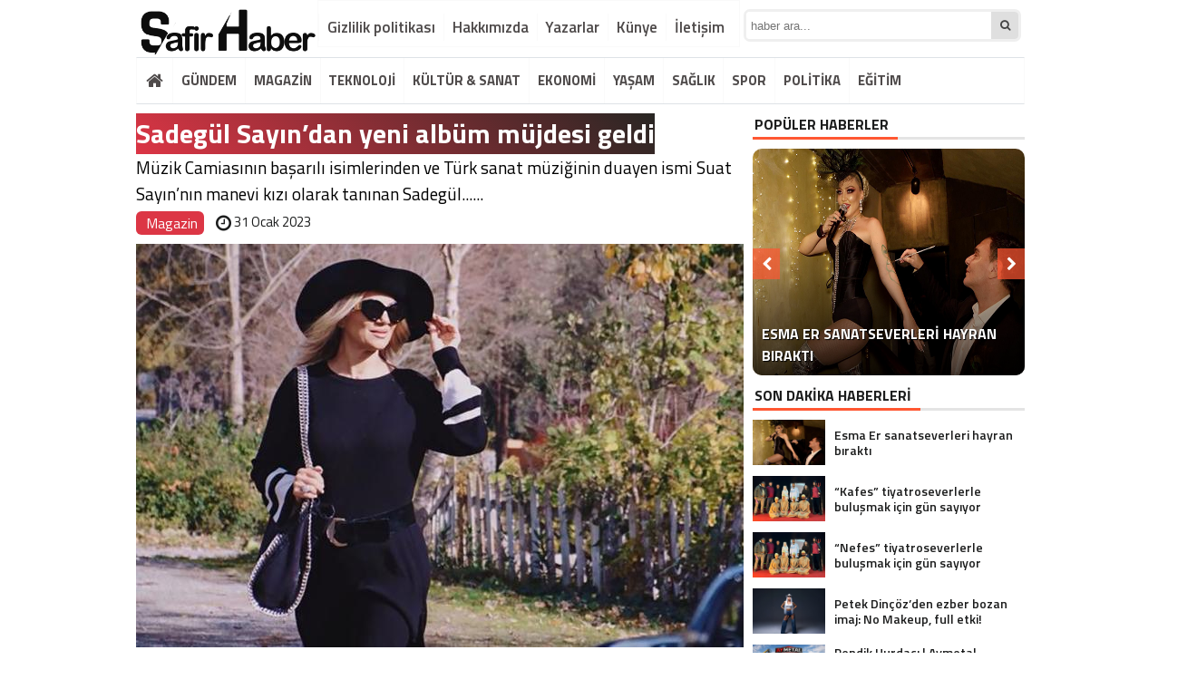

--- FILE ---
content_type: text/html; charset=UTF-8
request_url: https://safirhaber.com/sadegul-sayindan-yeni-album-mujdesi-geldi-h71222.html
body_size: 12630
content:
<!DOCTYPE html>
<html lang="tr">
<head>
<meta charset="utf-8">
	<h1><title> &raquo; Sadegül Sayın’dan yeni albüm müjdesi geldi</title></h1>
 <link rel="shortcut icon" href="https://safirhaber.com/wp-content/uploads/2019/12/safir-logo.png" /><link rel="stylesheet" href="https://safirhaber.com/wp-content/themes/BeynHaber/style.css">
 <script type="text/javascript"> var temaurl = 'https://safirhaber.com/wp-content/themes/BeynHaber'; var tarayicibildirimleri = 'false'; </script>
<script src="https://safirhaber.com/wp-content/themes/BeynHaber/cssjs/jquery-1.9.1.min.js"></script>
<script src="https://safirhaber.com/wp-content/themes/BeynHaber/cssjs/swiper.js"></script>
<script src="https://safirhaber.com/wp-content/themes/BeynHaber/cssjs/swiper.min.js"></script>
<meta name="google-site-verification" content="RZYDoDcB5hEFaVZAKvXfh8Sp0KqWYzvPiaDIugO-Bhs" />
	
<script src="https://safirhaber.com/wp-content/themes/BeynHaber/cssjs/script.js"></script>
<link rel="stylesheet" href="https://safirhaber.com/wp-content/themes/BeynHaber/font-awesome.min.css">
<link href='https://fonts.googleapis.com/css?family=Titillium+Web:400,600,300,700&amp;subset=latin,latin-ext' rel='stylesheet' type='text/css'>
<meta name='robots' content='max-image-preview:large' />
<link rel="alternate" title="oEmbed (JSON)" type="application/json+oembed" href="https://safirhaber.com/wp-json/oembed/1.0/embed?url=https%3A%2F%2Fsafirhaber.com%2Fsadegul-sayindan-yeni-album-mujdesi-geldi-h71222.html" />
<link rel="alternate" title="oEmbed (XML)" type="text/xml+oembed" href="https://safirhaber.com/wp-json/oembed/1.0/embed?url=https%3A%2F%2Fsafirhaber.com%2Fsadegul-sayindan-yeni-album-mujdesi-geldi-h71222.html&#038;format=xml" />
<style id='wp-img-auto-sizes-contain-inline-css' type='text/css'>
img:is([sizes=auto i],[sizes^="auto," i]){contain-intrinsic-size:3000px 1500px}
/*# sourceURL=wp-img-auto-sizes-contain-inline-css */
</style>
<style id='wp-emoji-styles-inline-css' type='text/css'>

	img.wp-smiley, img.emoji {
		display: inline !important;
		border: none !important;
		box-shadow: none !important;
		height: 1em !important;
		width: 1em !important;
		margin: 0 0.07em !important;
		vertical-align: -0.1em !important;
		background: none !important;
		padding: 0 !important;
	}
/*# sourceURL=wp-emoji-styles-inline-css */
</style>
<link rel='stylesheet' id='wp-block-library-css' href='https://safirhaber.com/wp-includes/css/dist/block-library/style.min.css?ver=6.9' type='text/css' media='all' />
<style id='global-styles-inline-css' type='text/css'>
:root{--wp--preset--aspect-ratio--square: 1;--wp--preset--aspect-ratio--4-3: 4/3;--wp--preset--aspect-ratio--3-4: 3/4;--wp--preset--aspect-ratio--3-2: 3/2;--wp--preset--aspect-ratio--2-3: 2/3;--wp--preset--aspect-ratio--16-9: 16/9;--wp--preset--aspect-ratio--9-16: 9/16;--wp--preset--color--black: #000000;--wp--preset--color--cyan-bluish-gray: #abb8c3;--wp--preset--color--white: #ffffff;--wp--preset--color--pale-pink: #f78da7;--wp--preset--color--vivid-red: #cf2e2e;--wp--preset--color--luminous-vivid-orange: #ff6900;--wp--preset--color--luminous-vivid-amber: #fcb900;--wp--preset--color--light-green-cyan: #7bdcb5;--wp--preset--color--vivid-green-cyan: #00d084;--wp--preset--color--pale-cyan-blue: #8ed1fc;--wp--preset--color--vivid-cyan-blue: #0693e3;--wp--preset--color--vivid-purple: #9b51e0;--wp--preset--gradient--vivid-cyan-blue-to-vivid-purple: linear-gradient(135deg,rgb(6,147,227) 0%,rgb(155,81,224) 100%);--wp--preset--gradient--light-green-cyan-to-vivid-green-cyan: linear-gradient(135deg,rgb(122,220,180) 0%,rgb(0,208,130) 100%);--wp--preset--gradient--luminous-vivid-amber-to-luminous-vivid-orange: linear-gradient(135deg,rgb(252,185,0) 0%,rgb(255,105,0) 100%);--wp--preset--gradient--luminous-vivid-orange-to-vivid-red: linear-gradient(135deg,rgb(255,105,0) 0%,rgb(207,46,46) 100%);--wp--preset--gradient--very-light-gray-to-cyan-bluish-gray: linear-gradient(135deg,rgb(238,238,238) 0%,rgb(169,184,195) 100%);--wp--preset--gradient--cool-to-warm-spectrum: linear-gradient(135deg,rgb(74,234,220) 0%,rgb(151,120,209) 20%,rgb(207,42,186) 40%,rgb(238,44,130) 60%,rgb(251,105,98) 80%,rgb(254,248,76) 100%);--wp--preset--gradient--blush-light-purple: linear-gradient(135deg,rgb(255,206,236) 0%,rgb(152,150,240) 100%);--wp--preset--gradient--blush-bordeaux: linear-gradient(135deg,rgb(254,205,165) 0%,rgb(254,45,45) 50%,rgb(107,0,62) 100%);--wp--preset--gradient--luminous-dusk: linear-gradient(135deg,rgb(255,203,112) 0%,rgb(199,81,192) 50%,rgb(65,88,208) 100%);--wp--preset--gradient--pale-ocean: linear-gradient(135deg,rgb(255,245,203) 0%,rgb(182,227,212) 50%,rgb(51,167,181) 100%);--wp--preset--gradient--electric-grass: linear-gradient(135deg,rgb(202,248,128) 0%,rgb(113,206,126) 100%);--wp--preset--gradient--midnight: linear-gradient(135deg,rgb(2,3,129) 0%,rgb(40,116,252) 100%);--wp--preset--font-size--small: 13px;--wp--preset--font-size--medium: 20px;--wp--preset--font-size--large: 36px;--wp--preset--font-size--x-large: 42px;--wp--preset--spacing--20: 0.44rem;--wp--preset--spacing--30: 0.67rem;--wp--preset--spacing--40: 1rem;--wp--preset--spacing--50: 1.5rem;--wp--preset--spacing--60: 2.25rem;--wp--preset--spacing--70: 3.38rem;--wp--preset--spacing--80: 5.06rem;--wp--preset--shadow--natural: 6px 6px 9px rgba(0, 0, 0, 0.2);--wp--preset--shadow--deep: 12px 12px 50px rgba(0, 0, 0, 0.4);--wp--preset--shadow--sharp: 6px 6px 0px rgba(0, 0, 0, 0.2);--wp--preset--shadow--outlined: 6px 6px 0px -3px rgb(255, 255, 255), 6px 6px rgb(0, 0, 0);--wp--preset--shadow--crisp: 6px 6px 0px rgb(0, 0, 0);}:where(.is-layout-flex){gap: 0.5em;}:where(.is-layout-grid){gap: 0.5em;}body .is-layout-flex{display: flex;}.is-layout-flex{flex-wrap: wrap;align-items: center;}.is-layout-flex > :is(*, div){margin: 0;}body .is-layout-grid{display: grid;}.is-layout-grid > :is(*, div){margin: 0;}:where(.wp-block-columns.is-layout-flex){gap: 2em;}:where(.wp-block-columns.is-layout-grid){gap: 2em;}:where(.wp-block-post-template.is-layout-flex){gap: 1.25em;}:where(.wp-block-post-template.is-layout-grid){gap: 1.25em;}.has-black-color{color: var(--wp--preset--color--black) !important;}.has-cyan-bluish-gray-color{color: var(--wp--preset--color--cyan-bluish-gray) !important;}.has-white-color{color: var(--wp--preset--color--white) !important;}.has-pale-pink-color{color: var(--wp--preset--color--pale-pink) !important;}.has-vivid-red-color{color: var(--wp--preset--color--vivid-red) !important;}.has-luminous-vivid-orange-color{color: var(--wp--preset--color--luminous-vivid-orange) !important;}.has-luminous-vivid-amber-color{color: var(--wp--preset--color--luminous-vivid-amber) !important;}.has-light-green-cyan-color{color: var(--wp--preset--color--light-green-cyan) !important;}.has-vivid-green-cyan-color{color: var(--wp--preset--color--vivid-green-cyan) !important;}.has-pale-cyan-blue-color{color: var(--wp--preset--color--pale-cyan-blue) !important;}.has-vivid-cyan-blue-color{color: var(--wp--preset--color--vivid-cyan-blue) !important;}.has-vivid-purple-color{color: var(--wp--preset--color--vivid-purple) !important;}.has-black-background-color{background-color: var(--wp--preset--color--black) !important;}.has-cyan-bluish-gray-background-color{background-color: var(--wp--preset--color--cyan-bluish-gray) !important;}.has-white-background-color{background-color: var(--wp--preset--color--white) !important;}.has-pale-pink-background-color{background-color: var(--wp--preset--color--pale-pink) !important;}.has-vivid-red-background-color{background-color: var(--wp--preset--color--vivid-red) !important;}.has-luminous-vivid-orange-background-color{background-color: var(--wp--preset--color--luminous-vivid-orange) !important;}.has-luminous-vivid-amber-background-color{background-color: var(--wp--preset--color--luminous-vivid-amber) !important;}.has-light-green-cyan-background-color{background-color: var(--wp--preset--color--light-green-cyan) !important;}.has-vivid-green-cyan-background-color{background-color: var(--wp--preset--color--vivid-green-cyan) !important;}.has-pale-cyan-blue-background-color{background-color: var(--wp--preset--color--pale-cyan-blue) !important;}.has-vivid-cyan-blue-background-color{background-color: var(--wp--preset--color--vivid-cyan-blue) !important;}.has-vivid-purple-background-color{background-color: var(--wp--preset--color--vivid-purple) !important;}.has-black-border-color{border-color: var(--wp--preset--color--black) !important;}.has-cyan-bluish-gray-border-color{border-color: var(--wp--preset--color--cyan-bluish-gray) !important;}.has-white-border-color{border-color: var(--wp--preset--color--white) !important;}.has-pale-pink-border-color{border-color: var(--wp--preset--color--pale-pink) !important;}.has-vivid-red-border-color{border-color: var(--wp--preset--color--vivid-red) !important;}.has-luminous-vivid-orange-border-color{border-color: var(--wp--preset--color--luminous-vivid-orange) !important;}.has-luminous-vivid-amber-border-color{border-color: var(--wp--preset--color--luminous-vivid-amber) !important;}.has-light-green-cyan-border-color{border-color: var(--wp--preset--color--light-green-cyan) !important;}.has-vivid-green-cyan-border-color{border-color: var(--wp--preset--color--vivid-green-cyan) !important;}.has-pale-cyan-blue-border-color{border-color: var(--wp--preset--color--pale-cyan-blue) !important;}.has-vivid-cyan-blue-border-color{border-color: var(--wp--preset--color--vivid-cyan-blue) !important;}.has-vivid-purple-border-color{border-color: var(--wp--preset--color--vivid-purple) !important;}.has-vivid-cyan-blue-to-vivid-purple-gradient-background{background: var(--wp--preset--gradient--vivid-cyan-blue-to-vivid-purple) !important;}.has-light-green-cyan-to-vivid-green-cyan-gradient-background{background: var(--wp--preset--gradient--light-green-cyan-to-vivid-green-cyan) !important;}.has-luminous-vivid-amber-to-luminous-vivid-orange-gradient-background{background: var(--wp--preset--gradient--luminous-vivid-amber-to-luminous-vivid-orange) !important;}.has-luminous-vivid-orange-to-vivid-red-gradient-background{background: var(--wp--preset--gradient--luminous-vivid-orange-to-vivid-red) !important;}.has-very-light-gray-to-cyan-bluish-gray-gradient-background{background: var(--wp--preset--gradient--very-light-gray-to-cyan-bluish-gray) !important;}.has-cool-to-warm-spectrum-gradient-background{background: var(--wp--preset--gradient--cool-to-warm-spectrum) !important;}.has-blush-light-purple-gradient-background{background: var(--wp--preset--gradient--blush-light-purple) !important;}.has-blush-bordeaux-gradient-background{background: var(--wp--preset--gradient--blush-bordeaux) !important;}.has-luminous-dusk-gradient-background{background: var(--wp--preset--gradient--luminous-dusk) !important;}.has-pale-ocean-gradient-background{background: var(--wp--preset--gradient--pale-ocean) !important;}.has-electric-grass-gradient-background{background: var(--wp--preset--gradient--electric-grass) !important;}.has-midnight-gradient-background{background: var(--wp--preset--gradient--midnight) !important;}.has-small-font-size{font-size: var(--wp--preset--font-size--small) !important;}.has-medium-font-size{font-size: var(--wp--preset--font-size--medium) !important;}.has-large-font-size{font-size: var(--wp--preset--font-size--large) !important;}.has-x-large-font-size{font-size: var(--wp--preset--font-size--x-large) !important;}
/*# sourceURL=global-styles-inline-css */
</style>

<style id='classic-theme-styles-inline-css' type='text/css'>
/*! This file is auto-generated */
.wp-block-button__link{color:#fff;background-color:#32373c;border-radius:9999px;box-shadow:none;text-decoration:none;padding:calc(.667em + 2px) calc(1.333em + 2px);font-size:1.125em}.wp-block-file__button{background:#32373c;color:#fff;text-decoration:none}
/*# sourceURL=/wp-includes/css/classic-themes.min.css */
</style>
<link rel='stylesheet' id='wp-pagenavi-css' href='https://safirhaber.com/wp-content/plugins/wp-pagenavi/pagenavi-css.css?ver=2.70' type='text/css' media='all' />
<link rel="https://api.w.org/" href="https://safirhaber.com/wp-json/" /><link rel="alternate" title="JSON" type="application/json" href="https://safirhaber.com/wp-json/wp/v2/posts/71222" /><link rel="EditURI" type="application/rsd+xml" title="RSD" href="https://safirhaber.com/xmlrpc.php?rsd" />
<meta name="generator" content="WordPress 6.9" />
<link rel="canonical" href="https://safirhaber.com/sadegul-sayindan-yeni-album-mujdesi-geldi-h71222.html" />
<link rel='shortlink' href='https://safirhaber.com/?p=71222' />

<meta property="og:title" content="Sadegül Sayın’dan yeni albüm müjdesi geldi" />
<meta property="og:url" content="https://safirhaber.com/sadegul-sayindan-yeni-album-mujdesi-geldi-h71222.html" />
<meta property="og:image" content="https://safirhaber.com/wp-content/uploads/2023/01/sadegul-sayin-670x445.jpg" />

<style>
	.haberBaslik h1 { background: linear-gradient(45deg, #dc3545, #282623); color: #fff; line-height: 45px;}
	.haberText h2 { background: linear-gradient(45deg, #dc3545, #282623); color: #fff; padding: 7px;}
		#galeriResim img{    max-height: 100%!important;}
		ul.menu li a {background: #fff;}
#siteGenel {margin: 0px auto 0px auto!important;}
body {background: #fff!important;}
#header {background: #ffffff!important;}
.ustMenu1 ul li a, button.dropbtn{color: #131313!important;}
ul.yeniMansetSliderul li:before{color: #e6242b!important;}
ul.yeniMansetSliderul li.active2:before {border-left: 5px solid #e6242b!important;}
.ustMenu1 ul li a:hover, button.dropbtn:hover, button.dropbtn:focus{color: #e6242b!important;}

	a { color: #dc3444; text-decoration: none!important; }
</style>

</head>
<body>


<div class="alerttt" style="display: none;">
<a href="https://safirhaber.com" title="Safir Haber"><img src="https://safirhaber.com/wp-content/uploads/2019/12/safir-logo.png" alt="haberdar ol" width="70" height="24"/></a><strong>İlk Sen Haberdar Ol!</strong>
<span>Web bildirim ile, önemli gelişmelerden anında haberdar olmak ister misiniz?</span>
<div class="sil"></div>
<a class="hayir" onclick="haberbildirimHayir()" title="Daha Sonra">Daha Sonra</a>
<a class="evet" onclick="haberbildirimEvet()" title="Bildirimleri Al">Bildirimleri Al</a>
</div>

<div style="width: 900px;margin: 0px auto;background: #fff;z-index: 10;position: relative;">
</div>

<div id="siteGenel">
	 
	
<div style="width: 200px; float: left;height: 60px; overflow: hidden; margin: 0px 0px 0px 0px;">
<a style="float:left; display: flex;" href="https://safirhaber.com" title="Safir Haber"><img style="margin-top: 8px;" src="https://safirhaber.com/wp-content/uploads/2019/12/safir-logo.png" alt="Safir Haber"  width="auto" height="60"/></a>
</div>
<div style="height: 55px;margin: 0px 0px 8px 0px;">
<div id="menuBG2">

 
<div class="menu-top-container"><ul id="menu-top" class="menu2"><li id="menu-item-784" class="menu-item menu-item-type-post_type menu-item-object-page menu-item-784"><a href="https://safirhaber.com/gizlilik-politikasi">Gizlilik politikası</a></li>
<li id="menu-item-785" class="menu-item menu-item-type-post_type menu-item-object-page menu-item-785"><a href="https://safirhaber.com/hakkimizda">Hakkımızda</a></li>
<li id="menu-item-788" class="menu-item menu-item-type-post_type menu-item-object-page menu-item-788"><a href="https://safirhaber.com/yazarlar">Yazarlar</a></li>
<li id="menu-item-787" class="menu-item menu-item-type-post_type menu-item-object-page menu-item-787"><a href="https://safirhaber.com/kunye">Künye</a></li>
<li id="menu-item-786" class="menu-item menu-item-type-post_type menu-item-object-page menu-item-786"><a href="https://safirhaber.com/iletisim">İletişim</a></li>
</ul></div></div>
<form method="get" id="searchform" class="aramayap cf" action="https://safirhaber.com/">
		<input type="text" value="" placeholder="haber ara..." name="s" id="s" />
		<button type="submit"><i style="color: #454545;" class="fa fa-search"></i></button>
</form>
</div>

 

<div class="sil"></div>

<div id="menuBG"  style="background: #fff!important;    border-top: 1px solid #dee2e6!important;    border-bottom: 1px solid #dee2e6!important;">
<div style="margin: 0px auto; width: 980px;">
<div class="home">
<a href="https://safirhaber.com" title="Safir Haber"><i class="fa fa-home"></i></a>
</div>
<div class="menu-main-menu-container"><ul id="menu-main-menu" class="menu"><li id="menu-item-790" class="menu-item menu-item-type-taxonomy menu-item-object-category menu-item-790"><a href="https://safirhaber.com/kategori/guncel">GÜNDEM</a></li>
<li id="menu-item-70609" class="menu-item menu-item-type-taxonomy menu-item-object-category current-post-ancestor current-menu-parent current-post-parent menu-item-70609"><a href="https://safirhaber.com/kategori/magazin">MAGAZİN</a></li>
<li id="menu-item-791" class="menu-item menu-item-type-taxonomy menu-item-object-category menu-item-791"><a href="https://safirhaber.com/kategori/teknoloji">TEKNOLOJİ</a></li>
<li id="menu-item-70608" class="menu-item menu-item-type-taxonomy menu-item-object-category menu-item-70608"><a href="https://safirhaber.com/kategori/kultur-sanat">KÜLTÜR &#038; SANAT</a></li>
<li id="menu-item-789" class="menu-item menu-item-type-taxonomy menu-item-object-category menu-item-789"><a href="https://safirhaber.com/kategori/ekonomi">EKONOMİ</a></li>
<li id="menu-item-792" class="menu-item menu-item-type-taxonomy menu-item-object-category menu-item-has-children menu-item-792"><a href="https://safirhaber.com/kategori/yasam">YAŞAM</a>
<ul class="sub-menu">
	<li id="menu-item-67998" class="menu-item menu-item-type-custom menu-item-object-custom menu-item-67998"><a href="https://sultanisi.com/istanbul-kombi/">İstanbul Kombi</a></li>
</ul>
</li>
<li id="menu-item-68001" class="menu-item menu-item-type-taxonomy menu-item-object-category menu-item-68001"><a href="https://safirhaber.com/kategori/saglik">SAĞLIK</a></li>
<li id="menu-item-70610" class="menu-item menu-item-type-taxonomy menu-item-object-category menu-item-70610"><a href="https://safirhaber.com/kategori/spor">SPOR</a></li>
<li id="menu-item-70611" class="menu-item menu-item-type-taxonomy menu-item-object-category menu-item-70611"><a href="https://safirhaber.com/kategori/politika">POLİTİKA</a></li>
<li id="menu-item-70612" class="menu-item menu-item-type-taxonomy menu-item-object-category menu-item-70612"><a href="https://safirhaber.com/kategori/egitim">EĞİTİM</a></li>
</ul></div></div>
</div>

<div class="sil"></div>
 
	 <style>
#ustSondakikaic:before {color: #dc3545;} 
#ustSondakikaic{background: #202020;} 
#ustSondakikaic a, #ustSondakikaic a:hover {color: #fff;} 
#ustSondakika {background: #e6242b!important;}
.sondkBaslik, .sondk a, .sondk-ileri, .sondk-geri{color: #ffffff!important;}
#ustSondakikaic strong  {color: #fff;} 
 </style> 
	
 
 	<style>
		.haberText a:hover{background-size:100% 3px}:root{--reach: calc(50% - 3rem)}
	.cizgili, .haberText a{
    background: linear-gradient(#dc3444,#dc3444);
    background-position: 0% 100%;
    background-repeat: no-repeat;
    background-size: 0% 3px;
    transition: background-size .3s;
    display: initial!important;}
    .cizgili:hover{background-size:100% 3px}:root{--reach: calc(50% - 3rem)}

	 </style>
<div style="margin-top: 10px;" class="sil"></div>
<style>
.yazartek {width: 100%; height: auto; overflow: hidden; padding: 0px 10px 5px 0px; display: block;background: #fefefe; position:relative; border-bottom: 2px solid #F7F7F7; margin: 0px 0px 10px 0px;}
.yazarinResmi {float: left; position:relative; display: block;-webkit-border-radius: 50%;-moz-border-radius: 50%;border-radius: 50%;margin-top: -35px;}
.yazarinResmi img {width: 68px; height: 68px; overflow: hidden;display: block;border-radius:50%;}
.yazarinIsmi {width: 590px; line-height: 42px; overflow: hidden;display: block; font-size: 22px; background:#F7F7F7; padding-left: 80px; color: #404040;}
.yazarinTum a {font-size: 12px; font-weight: 700; color: #2d2d2d; float: right; margin-right: 10px; margin-top: 10px; text-decoration: none;}
.yazarinTum a:hover {color: #d50000;}
.yaziIciBenzer {width: 638px; height: 76px; overflow: hidden; padding: 10px; background: #F7F7F7; margin-bottom: 12px; margin-top: 10px; display:block; border: 1px solid #F1F1F1;}
.yaziIciBenzer img {float: left;margin-right: 10px;width: 150px!important;height: 76px!important;overflow: hidden;}
.yaziIciBenzer a {font-size: 22px; color: #404040; text-decoration: none; display: table;}
.yaziIciBenzer a:hover strong {color: #d50000;}
.yaziIciBenzer strong { display: table-cell; vertical-align: middle;}
.reklam {
    float: left;
    width: 300px;
    height: 250px;
    overflow: hidden;
	margin-right: 5px;
}
.sporKonuResmi{
    background-position: center center!important;
    background-size: cover!important;
    width: 365px;
    height: 250px;
	float: left;
	}
ul#alt-tab{margin:0px;padding:0px;}
.takimlar {width: 1000px; height: auto; overflow: hidden; margin: 10px 0px 10px 0px}
.takimlar a {display: flex; border: 1px solid #F7F7F7; float: left; padding: 0px;-webkit-transition: all .5s ease-in-out;
    -moz-transition: all .5s ease-in-out;
    -ms-transition: all .5s ease-in-out;
    -o-transition: all .5s ease-in-out;
    transition: all .5s ease-in-out;}
.takimlar a:hover {border: 1px solid #dedede;}
.takimlar a:nth-of-type(1n) {margin: 0px 0px;}
.takimlar a:nth-of-type(2n) {margin: 0px 5px;}
.altbar {margin-bottom: 0px!important;}
.fikscanli a {width: auto; height: auto; line-height: 36px; overflow: hidden; text-align: center; padding: 0px 10.5px; font-size: 14px; color: #ffffff; text-decoration: none; font-weight: 500;}
</style>
  
<div class="sil"></div>
	 
<div id="siteSol">



<div class="haberBaslik">
<h1 class="cizgili">Sadegül Sayın’dan yeni albüm müjdesi geldi</h1>

<h3 style="font-size:19px; font-weight: normal;"> Müzik Camiasının başarılı isimlerinden ve Türk sanat müziğinin duayen ismi Suat Sayın’nın manevi kızı olarak tanınan Sadegül......</h3>
</div>
 


				 
 <font style="font-size: 15px; font-weight: 500; color: #1c1d1d; float: left;">
 <div class="singlekategoriadi"> 
 	
 <a href="https://safirhaber.com/kategori/magazin" rel="category tag">Magazin</a> </div> 
 <i style=" font-size: 20px; float: left;margin: 3px;" class="fa fa-clock-o fa-2x"></i> 31 Ocak 2023 <strong></strong></font>


<div class="sil"></div>

<div style="width: 670px; height: auto; overflow: hidden; display: block;">


<img class="haberResim" src="https://safirhaber.com/wp-content/uploads/2023/01/sadegul-sayin-670x445.jpg" alt="Sadegül Sayın’dan yeni albüm müjdesi geldi" width="670" height="auto"/>

	
<div class="sil"></div>

<div style="width: 670px; line-height: 34px; overflow: hidden; display: block; background: #F7F7F7;border-radius: 7px;">
<font style="float: right; line-height: 22px; margin-right: 10px; margin-top:5px;">
<a href="javascript:;" id="increase-font" style="font-size: 22px; margin-left: 5px; margin-right: 8px; color: #404041; display: inline-block; text-decoration: none!important;"><i class="fa fa-text-height"></i></a>
<a href="javascript:;" id="decrease-font" style="font-size: 16px; color: #404041; display: inline-block; text-decoration: none!important;"><i class="fa fa-text-height"></i></a>
</font>

<div class="singleFacebook">
	<a target="_blank" href="http://www.facebook.com/share.php?u=https://safirhaber.com/sadegul-sayindan-yeni-album-mujdesi-geldi-h71222.html" title="facebook"><i class="fa fa-facebook"></i>  </a>
	</div>
	<div class="singleTwitter">
	<a target="_blank" href="http://twitter.com/home/?status=Sadegül Sayın’dan yeni albüm müjdesi geldi+https://safirhaber.com/sadegul-sayindan-yeni-album-mujdesi-geldi-h71222.html" title="twitter"><i class="fa fa-twitter"></i>  </a>
	</div>
	<div class="singleLinkedin">
	<a target="_blank" href="https://api.whatsapp.com/send?text= Sadegül Sayın’dan yeni albüm müjdesi geldi, https://safirhaber.com/sadegul-sayindan-yeni-album-mujdesi-geldi-h71222.html" title="Whatsapp"><i class="fa fa-whatsapp"></i>  </a>
	</div>
	<div class="singleYorum">
	<a  style="width: 100px;" href="https://safirhaber.com/sadegul-sayindan-yeni-album-mujdesi-geldi-h71222.html#respond" title="yorum yaz"><i class="fa fa-comments"></i> Yorum Yaz</a>
	</div>


 


<div class="sil"></div>

 


</div>

</div>

<div class="sil" style="margin-top:7px;"></div>
	<div class="haberText">

<p style="font-size:18px;"> Müzik Camiasının başarılı isimlerinden ve Türk sanat müziğinin duayen ismi Suat Sayın’nın manevi kızı olarak tanınan Sadegül&#8230;</p>
<p></p>
<div class="entry-content">
<p>Müzik Camiasının başarılı isimlerinden ve Türk sanat müziğinin duayen ismi Suat Sayın’nın manevi kızı olarak tanınan Sadegül Sayın, 2014 yılından sonra müzik camiasındaki çalışmalarına kaldığı yerden devam ediyor. 9 yıl aradan sonra yeniden çıkış yapacağını belirten Sadegül Sayın, sevenlerine yeni albümünün çok yakında dijital platformlarda yayında olacağının müjdesini verdi. Sadegül Sayın’ın çıkaracağı yeni albümüyle ilgili detayları da belli oldu.</p>
<p>4. Albümü 4 şarkılık bir maxi single’dan oluşuyor. Albümdeki 4 şarkıların aranjesi Gürdal Karagöz imzası taşıyor. Albümün Slow tarzında olan ilk çıkış parçası “Gönül Çelen” in söz müzik ve düzenlemesini de yine Gürdal Karagöz üstlendi. Şarkının klip yönetmenliğini, daha önce ilk albümünün fotoğraflarını çektirmek için birlikte çalıştığı Ali Eşitmez imzası taşıyor. Film tadında bir klibin bizleri beklediğinin haberini veren Sadegül Sayın, alışılmadık bir proje ortaya çıkartmayı hedefliyor. Albümün 2. parçası “Gittiğinde Anladım” isimli şarkının sözlerini Aşkın Tuna kaleme alırken, bestesini Hüsnü Üstün üstlendi. Albümün bir diğer şarkısı “Roman Kızı” Roman türünde bir eser olmakla birlikte şarkının söz ve müziğini ise Sadegül Sayın ve Gürdal Karagöz’e ait. Şarkının aranjesi ise yine Gürdal Karagöz imzası taşıyor.</p>
<p><img decoding="async" loading="lazy" class="alignnone size-full wp-image-5546" src="https://safirhaber.com/wp-content/uploads/2023/01/Sadegul-Sayindan-yeni-album-mujdesi-geldi.jpeg" alt="" width="1024" height="457"></p>
<h2><strong>SADEGÜL SAYIN’NIN MÜZİK YOLCULUĞU </strong></h2>
<p>Sadegül Sayın’ın hayranı olduğu usta sanatçı Suat Sayın’la yolları kesişen Sadegül Sayın’ın müzik hayatı başlamış oldu. Şan dersleri almaya başladıktan sonra, Suat Sayın’ın desteğiyle birlikte ilk albümünü yayınlamak için çalışmalara başladı. Türk sanat müziğinin duayen ismi Suat Sayın ve eşi Aysel Sayın’ın desteğiyle birlikte aldığı şan derslerinin sonrasında, yine usta müzisyen Hüsnü Üstün’den şan dersleri almaya devam etti. Sadegül Sayın, Aysel Sayın ve Suat Sayın’ın birlikte kurdukları ASS müzik yapım şirketiyle birlikte başarılı projelere imza attılar. Birlikte oluşturdukları ilk Albümü kendi kurdukları yapım şirketinden yayınladılar. 12 parçadan oluşan ilk albümü “Son Dileğim”, Suat Sayın ve Sadegül Sayın düet albümü olarak 2007 yılında ASS müzik etiketiyle piyasada çıkış yaptı. Albüm yayınlanmadan önce Suat Sayın hayatını kaybetti. İlk albümdeki “İstemem hiç sevme beni” “Dilek” ve “Seninle bir gece yaşasam yeter” isimli şarkılara klip çekildi. Ardından televizyon kanallarında ve radyoda yayına girmesiyle birlikte bu albüm yoğun bir ilgi gördü. Kral Tv gibi önemli ödüllerde aday gösterilirken, radyolarda listelere girmeyi başardı. 2. Albümü “Rüya” ile müzik çalışmalarına devam etti. 2009 yılında Sony Maximum müzik etiketiyle yayımlanan bu albümde 7 şarkıdan oluşuyor. Albümde bulunan şarkılar arasından, Gürdal Karagöz aranjörlüğündeki “Geceleri Çıkalım Caddelere” isimli şarkıya klip çekti. Bu şarkıda yoğun ilgi gördü ve Sadegül Sayın başarılarına bir yenisini daha ekledi. 3. Albümünde artık söz ve müzik yapmaya başlayarak, bu eserlerini albümde yer vermeye karar verdi. 2014 yılında Elenor müzik etiketiyle yayımlanan “Sarı Çiçek” isimli albümde Ceyhun Çelik aranjörlüğünde 13 şarkıdan oluşuyor. Bu albümde 2 şarkıya klip çekildi. Söz ve müziğini Sadegül Sayın’ın kendisi yazdığı “Yüreğimden vurdun” isimli eseriyle albümdeki ilk klip çıktı. Albümün içerisinden çekilen bir diğer klip ise “Sevmez Olaydım” isimli şarkısı oldu. 2014 yılından sonra yeniden müzik piyasasında çıkış yapmaya hazırlanan Sadegül Sayın, Albüm çalışmalarını tamamlandı. Yeni Albümünü çok yakında tüm platformlarda yayına girecek.</p>
<p><img decoding="async" loading="lazy" class="alignnone size-full wp-image-5547" src="https://safirhaber.com/wp-content/uploads/2023/01/1675152384_12_Sadegul-Sayindan-yeni-album-mujdesi-geldi.jpeg" alt="" width="1024" height="1024"></p>
<h2><strong>SADEGÜL SAYIN HAYATI </strong></h2>
<p>1972 yılında Sivas’ta doğdu. Müziğe olan ilgisi çocukluk yaşlarında başladı. Lise döneminde Üsküdar musiki sınavlarını katıldı ve ardından sınavı kazanarak müzik yolculuğuna adımını attı. Sadegül Sayın’ın hayranı olduğu usta sanatçı Suat Sayın’la yolları kesişmesi müzik piyasasında çıkış yapmasına neden oldu. Zaman geçtikçe Suat Sayın, Sadegül Sayın’ı manevi kızı olarak benimsedi. Suat Sayın, Sadegül Sayın’a “Sen benim manevi kızımsın. Sadegül Sayın’sın artık. Sanat camiasında benim soyadımı taşıyacaksın” diyerek ilan etmesinden sonra, Sadegül Sayın’ın hayatında yeni bir döneme yol açtı. Suat Sayın’ın vefatından sonra onun anılarını yaşatmaya devam ederek, verdiği nasihatleri aklından hiç çıkarmıyor. Şimdi ise, Merhum sanatçı Suat Sayın’a ve kendisine verdiği sözü yerine getirmek için, yeni çıkaracağı albümüyle birlikte müzik yolculuğuna kaldığı yerden devam ediyor.</p>
</p></div>

<script type="text/javascript">
	var minFont = 16;
	var maxFont = 36;
	$('#increase-font').bind('click', function(){
		var p = $('.haberText p');
		for(i=0; i < p.length; i++) {
			if(p[i].style.fontSize) {
				var s = parseInt(p[i].style.fontSize.replace("px",""));
			} else {
				var s = 16;
			}
			if(s!=maxFont) {
				s += 1;
			}
			p[i].style.fontSize = s+"px"
		}
		return false;
	});
	$('#decrease-font').bind('click', function(){
		var p = $('.haberText p');
		for(i=0; i < p.length; i++) {
			if(p[i].style.fontSize) {
				var s = parseInt(p[i].style.fontSize.replace("px",""));
			} else {
				var s = 16;
			}
			if(s!=minFont) {
				s -= 1;
			}
			p[i].style.fontSize = s+"px"
		}
		return false;
	});
</script>
</div>

<div class="etiketler"><div><i style="float: left; margin-right: 5px; margin-top: 5px;" class="fa fa-tags"></i><span>Etiketler : </span></div> </div>
 

<div class="sil"></div>

	
<div class="sil"></div>

<div style="margin-bottom: 10px;" class="yeniBaslik1"><strong>HABER HAKKINDA GÖRÜŞ BELİRT</strong></div>
<div class="yorumYap">
<style>
#respond a{color: #FF5732; font-size: 12px; font-weight: 700;text-decoration: none;}
#respond strong {
    color: #454545;
    font-size: 12px;
    font-weight: 400!important;
    margin-bottom: 5px;
    display: block;
    text-decoration: none;
}
</style>	

</div>

			
<article class="comment-list">	


<p class="nocomments">Bu yazı yorumlara kapatılmıştır.</p>



</article>



<div style="margin-bottom: 0px;" class="yeniBaslik1">
<strong>İLGİLİ HABERLER</strong>
</div>
<style>
.anaGorunum4 {width: 320px; height: 245px; overflow: hidden; margin-bottom: 10px; margin-right: 10px; float: left; padding: 0px 0px 0px 0px; text-align: center;}
.anaGorunum4:nth-of-type(3n) {margin-right: 0px!important;}
.anaGorunum4 img {width: 320px; height: 170px;-moz-transition: all 0.3s;-webkit-transition: all 0.3s;transition: all 0.3s;}
.anaGorunum4 strong {
    width: 300px;
    line-height: 22px;
    font-weight: 700;
    overflow: hidden;
    padding: 0px 10px 5px 10px;
    display: block;
}
.anaGorunum4 a {color: #1c1d1d;display: block;width:320px; height:245px; overflow: hidden; text-decoration: none; text-transform: uppercase; font-size: 16px;position:relative;}
.anaGorunum4 a:hover strong {color: #d50000;}
.anaGorunum4 a:hover img {-moz-transform: scale(1.1);-webkit-transform: scale(1.1);transform: scale(1.1);opacity: 1!important;}
</style>
<div style="display:block;">
<div class="anaGorunum4">
<a href="https://safirhaber.com/esma-er-sanatseverleri-hayran-birakti-h82065.html" title="Esma Er sanatseverleri hayran bıraktı">
<div style="width: 320px; height: 170px;overflow:hidden;margin-bottom:5px;">
<img src="https://safirhaber.com/wp-content/uploads/2026/01/esma-er-20260120.jpg" alt="Esma Er sanatseverleri hayran bıraktı" width="670" height="445"/>
</div>
<strong>Esma Er sanatseverleri hayran bıraktı</strong>
</a>
</div>
        <div class="anaGorunum4">
<a href="https://safirhaber.com/petek-dincozden-ezber-bozan-imaj-no-makeup-full-etki-h82015.html" title="Petek Dinçöz’den ezber bozan imaj: No Makeup, full etki!">
<div style="width: 320px; height: 170px;overflow:hidden;margin-bottom:5px;">
<img src="https://safirhaber.com/wp-content/uploads/2026/01/petek-dincoz-20260119.jpg" alt="Petek Dinçöz’den ezber bozan imaj: No Makeup, full etki!" width="670" height="445"/>
</div>
<strong>Petek Dinçöz’den ezber bozan imaj: No Makeup, full etki!</strong>
</a>
</div>
        </div>
</div>



<div id="siteSag">

 

<div style="margin: 0px 0px 10px 0px;" class="yeniBaslik1">
<strong>POPÜLER HABERLER</strong>
</div>

    <div style="position:relative; margin-bottom: 10px;">
    <div class="swiper-container-singleGaleri">
        <div class="swiper-wrapper">
            <div class="swiper-slide singleGaleriy">
<a href="https://safirhaber.com/esma-er-sanatseverleri-hayran-birakti-h82065.html" title="Esma Er sanatseverleri hayran bıraktı">
<img src="https://safirhaber.com/wp-content/uploads/2026/01/esma-er-20260120.jpg" alt="Esma Er sanatseverleri hayran bıraktı" width="300" height="250"/>
<strong><beynsoft class="cizgili">Esma Er sanatseverleri hayran bıraktı</beynsoft></strong>
</a>
			</div>			
            <div class="swiper-slide singleGaleriy">
<a href="https://safirhaber.com/kafes-tiyatroseverlerle-bulusmak-icin-gun-sayiyor-h82062.html" title="“Kafes” tiyatroseverlerle buluşmak için gün sayıyor">
<img src="https://safirhaber.com/wp-content/uploads/2026/01/nefes-selale-coskuntuna-20260120.jpg" alt="“Kafes” tiyatroseverlerle buluşmak için gün sayıyor" width="300" height="250"/>
<strong><beynsoft class="cizgili">“Kafes” tiyatroseverlerle buluşmak için gün sayıyor</beynsoft></strong>
</a>
			</div>			
            <div class="swiper-slide singleGaleriy">
<a href="https://safirhaber.com/nefes-tiyatroseverlerle-bulusmak-icin-gun-sayiyor-h82051.html" title="“Nefes” tiyatroseverlerle buluşmak için gün sayıyor">
<img src="https://safirhaber.com/wp-content/uploads/2026/01/nefes-selale-coskuntuna-20260120.jpg" alt="“Nefes” tiyatroseverlerle buluşmak için gün sayıyor" width="300" height="250"/>
<strong><beynsoft class="cizgili">“Nefes” tiyatroseverlerle buluşmak için gün sayıyor</beynsoft></strong>
</a>
			</div>			
            <div class="swiper-slide singleGaleriy">
<a href="https://safirhaber.com/petek-dincozden-ezber-bozan-imaj-no-makeup-full-etki-h82015.html" title="Petek Dinçöz’den ezber bozan imaj: No Makeup, full etki!">
<img src="https://safirhaber.com/wp-content/uploads/2026/01/petek-dincoz-20260119.jpg" alt="Petek Dinçöz’den ezber bozan imaj: No Makeup, full etki!" width="300" height="250"/>
<strong><beynsoft class="cizgili">Petek Dinçöz’den ezber bozan imaj: No Makeup, full etki!</beynsoft></strong>
</a>
			</div>			
            <div class="swiper-slide singleGaleriy">
<a href="https://safirhaber.com/pendik-hurdaci-aymetal-hurdacilik-ile-degerinde-hurda-satisi-h81981.html" title="Pendik Hurdacı | Aymetal Hurdacılık ile Değerinde Hurda Satışı">
<img src="https://safirhaber.com/wp-content/uploads/2026/01/aymetal-gorsel.jpg" alt="Pendik Hurdacı | Aymetal Hurdacılık ile Değerinde Hurda Satışı" width="300" height="250"/>
<strong><beynsoft class="cizgili">Pendik Hurdacı | Aymetal Hurdacılık ile Değerinde Hurda Satışı</beynsoft></strong>
</a>
			</div>			
            <div class="swiper-slide singleGaleriy">
<a href="https://safirhaber.com/beylikduzu-hurdaci-beylikduzu-hurda-fiyatlari-uray-hurdacilik-h81979.html" title="Beylikdüzü Hurdacı | Beylikdüzü Hurda Fiyatları – Uray Hurdacılık">
<img src="https://safirhaber.com/wp-content/uploads/2026/01/u146.jpg" alt="Beylikdüzü Hurdacı | Beylikdüzü Hurda Fiyatları – Uray Hurdacılık" width="300" height="250"/>
<strong><beynsoft class="cizgili">Beylikdüzü Hurdacı | Beylikdüzü Hurda Fiyatları – Uray Hurdacılık</beynsoft></strong>
</a>
			</div>			
            <div class="swiper-slide singleGaleriy">
<a href="https://safirhaber.com/jet-sosyetenin-vazgecilmez-lezzet-duragi-bursa-garaj-kebap-h81975.html" title="Jet Sosyetenin Vazgeçilmez Lezzet Durağı: Bursa Garaj Kebap">
<img src="https://safirhaber.com/wp-content/uploads/2026/01/Bursa-Garaj-Kebap-20260117.jpg" alt="Jet Sosyetenin Vazgeçilmez Lezzet Durağı: Bursa Garaj Kebap" width="300" height="250"/>
<strong><beynsoft class="cizgili">Jet Sosyetenin Vazgeçilmez Lezzet Durağı: Bursa Garaj Kebap</beynsoft></strong>
</a>
			</div>			
            <div class="swiper-slide singleGaleriy">
<a href="https://safirhaber.com/didem-kinalidan-adanada-unutulmaz-retro-meyfhane-gecesi-h81972.html" title="Didem Kınalı’dan Adana’da Unutulmaz Retro Meyfhane Gecesi">
<img src="https://safirhaber.com/wp-content/uploads/2026/01/didem-kinali-20260117.jpg" alt="Didem Kınalı’dan Adana’da Unutulmaz Retro Meyfhane Gecesi" width="300" height="250"/>
<strong><beynsoft class="cizgili">Didem Kınalı’dan Adana’da Unutulmaz Retro Meyfhane Gecesi</beynsoft></strong>
</a>
			</div>			
            <div class="swiper-slide singleGaleriy">
<a href="https://safirhaber.com/ceren-arslan-ilk-buyuk-defilesinde-ozge-ulusoy-ve-ivana-sertle-ayni-podyumda-h81967.html" title="Ceren Arslan ilk büyük defilesinde Özge Ulusoy ve İvana Sert’le aynı podyumda">
<img src="https://safirhaber.com/wp-content/uploads/2026/01/ceren-arslan-20260117.jpg" alt="Ceren Arslan ilk büyük defilesinde Özge Ulusoy ve İvana Sert’le aynı podyumda" width="300" height="250"/>
<strong><beynsoft class="cizgili">Ceren Arslan ilk büyük defilesinde Özge Ulusoy ve İvana Sert’le aynı podyumda</beynsoft></strong>
</a>
			</div>			
            <div class="swiper-slide singleGaleriy">
<a href="https://safirhaber.com/30-yilin-deneyimi-25-bin-kisilik-dev-organizasyonlar-aydin-akyuz-basarinin-formulunu-acikladi-h81958.html" title="30 Yılın Deneyimi, 25 Bin Kişilik Dev Organizasyonlar: Aydın Akyüz Başarının Formülünü Açıkladı">
<img src="https://safirhaber.com/wp-content/uploads/2026/01/aydin-akyuz-20260116.jpg" alt="30 Yılın Deneyimi, 25 Bin Kişilik Dev Organizasyonlar: Aydın Akyüz Başarının Formülünü Açıkladı" width="300" height="250"/>
<strong><beynsoft class="cizgili">30 Yılın Deneyimi, 25 Bin Kişilik Dev Organizasyonlar: Aydın Akyüz Başarının Formülünü Açıkladı</beynsoft></strong>
</a>
			</div>			
        </div>
		
		
<style>
.swiper-button-next-singleGaleri {cursor:pointer; background:rgba(255, 87, 50, 0.7); color: #ffffff; padding: 5px 0px; text-align: center; width: 30px; height: auto; overflow:hidden;}
.swiper-button-next-singleGaleri:hover {background:#FF5732;}
.swiper-button-prev-singleGaleri {cursor:pointer; background:rgba(255, 87, 50, 0.7); color: #ffffff; padding: 5px 0px; text-align: center; width: 30px; height: auto; overflow:hidden;}
.swiper-button-prev-singleGaleri:hover {background:#FF5732;}
</style>
<div style="position:absolute; z-index: 19; top: 44%;right:0;">
<div class="swiper-button-next-singleGaleri"><i class="fa fa-chevron-right"></i></div>
    </div>
<div style="position:absolute; z-index: 19; top: 44%;left:0;">
<div class="swiper-button-prev-singleGaleri"><i class="fa fa-chevron-left"></i></div>
    </div>
    </div>
    </div>


    <script>
    var swiper = new Swiper('.swiper-container-singleGaleri', {
        effect: 'flip',
        grabCursor: true,
        nextButton: '.swiper-button-next-singleGaleri',
        prevButton: '.swiper-button-prev-singleGaleri',
		spaceBetween: 30,
        autoplay: 4000
    });
$(".swiper-slide a").bind("click", function() {
	window.location.href=$(this).attr('href');
});
    </script>

<div class="sil"></div>

     

<div class="yeniBaslik1">
<strong>SON DAKİKA HABERLERİ</strong>
</div>
<div style="display:block; margin-bottom: 10px; width: 300px; height: auto; overflow: hidden;">
<div class="yanGorunum8">
<a href="https://safirhaber.com/esma-er-sanatseverleri-hayran-birakti-h82065.html" title="Esma Er sanatseverleri hayran bıraktı">
<img src="https://safirhaber.com/wp-content/uploads/2026/01/esma-er-20260120.jpg" alt="Esma Er sanatseverleri hayran bıraktı" width="80" height="50"/>
<strong><beynsoft class="cizgili">Esma Er sanatseverleri hayran bıraktı</beynsoft></strong>
</a>
</div>

<div class="yanGorunum8">
<a href="https://safirhaber.com/kafes-tiyatroseverlerle-bulusmak-icin-gun-sayiyor-h82062.html" title="“Kafes” tiyatroseverlerle buluşmak için gün sayıyor">
<img src="https://safirhaber.com/wp-content/uploads/2026/01/nefes-selale-coskuntuna-20260120.jpg" alt="“Kafes” tiyatroseverlerle buluşmak için gün sayıyor" width="80" height="50"/>
<strong><beynsoft class="cizgili">“Kafes” tiyatroseverlerle buluşmak için gün sayıyor</beynsoft></strong>
</a>
</div>

<div class="yanGorunum8">
<a href="https://safirhaber.com/nefes-tiyatroseverlerle-bulusmak-icin-gun-sayiyor-h82051.html" title="“Nefes” tiyatroseverlerle buluşmak için gün sayıyor">
<img src="https://safirhaber.com/wp-content/uploads/2026/01/nefes-selale-coskuntuna-20260120.jpg" alt="“Nefes” tiyatroseverlerle buluşmak için gün sayıyor" width="80" height="50"/>
<strong><beynsoft class="cizgili">“Nefes” tiyatroseverlerle buluşmak için gün sayıyor</beynsoft></strong>
</a>
</div>

<div class="yanGorunum8">
<a href="https://safirhaber.com/petek-dincozden-ezber-bozan-imaj-no-makeup-full-etki-h82015.html" title="Petek Dinçöz’den ezber bozan imaj: No Makeup, full etki!">
<img src="https://safirhaber.com/wp-content/uploads/2026/01/petek-dincoz-20260119.jpg" alt="Petek Dinçöz’den ezber bozan imaj: No Makeup, full etki!" width="80" height="50"/>
<strong><beynsoft class="cizgili">Petek Dinçöz’den ezber bozan imaj: No Makeup, full etki!</beynsoft></strong>
</a>
</div>

<div class="yanGorunum8">
<a href="https://safirhaber.com/pendik-hurdaci-aymetal-hurdacilik-ile-degerinde-hurda-satisi-h81981.html" title="Pendik Hurdacı | Aymetal Hurdacılık ile Değerinde Hurda Satışı">
<img src="https://safirhaber.com/wp-content/uploads/2026/01/aymetal-gorsel.jpg" alt="Pendik Hurdacı | Aymetal Hurdacılık ile Değerinde Hurda Satışı" width="80" height="50"/>
<strong><beynsoft class="cizgili">Pendik Hurdacı | Aymetal Hurdacılık ile Değerinde Hurda Satışı</beynsoft></strong>
</a>
</div>

<div class="yanGorunum8">
<a href="https://safirhaber.com/beylikduzu-hurdaci-beylikduzu-hurda-fiyatlari-uray-hurdacilik-h81979.html" title="Beylikdüzü Hurdacı | Beylikdüzü Hurda Fiyatları – Uray Hurdacılık">
<img src="https://safirhaber.com/wp-content/uploads/2026/01/u146.jpg" alt="Beylikdüzü Hurdacı | Beylikdüzü Hurda Fiyatları – Uray Hurdacılık" width="80" height="50"/>
<strong><beynsoft class="cizgili">Beylikdüzü Hurdacı | Beylikdüzü Hurda Fiyatları – Uray Hurdacılık</beynsoft></strong>
</a>
</div>

<div class="yanGorunum8">
<a href="https://safirhaber.com/jet-sosyetenin-vazgecilmez-lezzet-duragi-bursa-garaj-kebap-h81975.html" title="Jet Sosyetenin Vazgeçilmez Lezzet Durağı: Bursa Garaj Kebap">
<img src="https://safirhaber.com/wp-content/uploads/2026/01/Bursa-Garaj-Kebap-20260117.jpg" alt="Jet Sosyetenin Vazgeçilmez Lezzet Durağı: Bursa Garaj Kebap" width="80" height="50"/>
<strong><beynsoft class="cizgili">Jet Sosyetenin Vazgeçilmez Lezzet Durağı: Bursa Garaj Kebap</beynsoft></strong>
</a>
</div>

<div class="yanGorunum8">
<a href="https://safirhaber.com/didem-kinalidan-adanada-unutulmaz-retro-meyfhane-gecesi-h81972.html" title="Didem Kınalı’dan Adana’da Unutulmaz Retro Meyfhane Gecesi">
<img src="https://safirhaber.com/wp-content/uploads/2026/01/didem-kinali-20260117.jpg" alt="Didem Kınalı’dan Adana’da Unutulmaz Retro Meyfhane Gecesi" width="80" height="50"/>
<strong><beynsoft class="cizgili">Didem Kınalı’dan Adana’da Unutulmaz Retro Meyfhane Gecesi</beynsoft></strong>
</a>
</div>

<div class="yanGorunum8">
<a href="https://safirhaber.com/ceren-arslan-ilk-buyuk-defilesinde-ozge-ulusoy-ve-ivana-sertle-ayni-podyumda-h81967.html" title="Ceren Arslan ilk büyük defilesinde Özge Ulusoy ve İvana Sert’le aynı podyumda">
<img src="https://safirhaber.com/wp-content/uploads/2026/01/ceren-arslan-20260117.jpg" alt="Ceren Arslan ilk büyük defilesinde Özge Ulusoy ve İvana Sert’le aynı podyumda" width="80" height="50"/>
<strong><beynsoft class="cizgili">Ceren Arslan ilk büyük defilesinde Özge Ulusoy ve İvana Sert’le aynı podyumda</beynsoft></strong>
</a>
</div>

<div class="yanGorunum8">
<a href="https://safirhaber.com/30-yilin-deneyimi-25-bin-kisilik-dev-organizasyonlar-aydin-akyuz-basarinin-formulunu-acikladi-h81958.html" title="30 Yılın Deneyimi, 25 Bin Kişilik Dev Organizasyonlar: Aydın Akyüz Başarının Formülünü Açıkladı">
<img src="https://safirhaber.com/wp-content/uploads/2026/01/aydin-akyuz-20260116.jpg" alt="30 Yılın Deneyimi, 25 Bin Kişilik Dev Organizasyonlar: Aydın Akyüz Başarının Formülünü Açıkladı" width="80" height="50"/>
<strong><beynsoft class="cizgili">30 Yılın Deneyimi, 25 Bin Kişilik Dev Organizasyonlar: Aydın Akyüz Başarının Formülünü Açıkladı</beynsoft></strong>
</a>
</div>

	
</div>


<div class="sil"></div>




</div>

<div class="sil"></div>
</div>
</div>
<div style="width:100%; height: 40px; line-height: 40px; overflow: hidden; background: #313232; position:relative; z-index: 99;">
<div style="width: 1000px; height: auto; overflow:hidden; padding: 0px; margin: 0px auto;">
<div class="menu-top-container"><ul id="menu-top-1" class="fmenu"><li class="menu-item menu-item-type-post_type menu-item-object-page menu-item-784"><a href="https://safirhaber.com/gizlilik-politikasi">Gizlilik politikası</a></li>
<li class="menu-item menu-item-type-post_type menu-item-object-page menu-item-785"><a href="https://safirhaber.com/hakkimizda">Hakkımızda</a></li>
<li class="menu-item menu-item-type-post_type menu-item-object-page menu-item-788"><a href="https://safirhaber.com/yazarlar">Yazarlar</a></li>
<li class="menu-item menu-item-type-post_type menu-item-object-page menu-item-787"><a href="https://safirhaber.com/kunye">Künye</a></li>
<li class="menu-item menu-item-type-post_type menu-item-object-page menu-item-786"><a href="https://safirhaber.com/iletisim">İletişim</a></li>
</ul></div>	
<div style="margin: 0px 0px 0px 0px;float:left;width:128px;">
 
	<a style="border-radius: 3px;padding: 4px; color:#fff;" href="https://yazilimo.com/haber-yazilimi" rel="dofollow" title="Profesyonel Haber Yazılımı" target="_blank">Haber Yazılımı</a>
	
</div>
</div>
</div>

<footer>
<div style="width: 980px; height: auto; overflow:hidden; padding: 10px; margin: 0px auto;">
<div class="footerSol">
<div class="menu-main-menu-container"><ul id="menu-main-menu-1" class="footerMenu"><li class="menu-item menu-item-type-taxonomy menu-item-object-category menu-item-790"><a href="https://safirhaber.com/kategori/guncel">GÜNDEM</a></li>
<li class="menu-item menu-item-type-taxonomy menu-item-object-category current-post-ancestor current-menu-parent current-post-parent menu-item-70609"><a href="https://safirhaber.com/kategori/magazin">MAGAZİN</a></li>
<li class="menu-item menu-item-type-taxonomy menu-item-object-category menu-item-791"><a href="https://safirhaber.com/kategori/teknoloji">TEKNOLOJİ</a></li>
<li class="menu-item menu-item-type-taxonomy menu-item-object-category menu-item-70608"><a href="https://safirhaber.com/kategori/kultur-sanat">KÜLTÜR &#038; SANAT</a></li>
<li class="menu-item menu-item-type-taxonomy menu-item-object-category menu-item-789"><a href="https://safirhaber.com/kategori/ekonomi">EKONOMİ</a></li>
<li class="menu-item menu-item-type-taxonomy menu-item-object-category menu-item-has-children menu-item-792"><a href="https://safirhaber.com/kategori/yasam">YAŞAM</a>
<ul class="sub-menu">
	<li class="menu-item menu-item-type-custom menu-item-object-custom menu-item-67998"><a href="https://sultanisi.com/istanbul-kombi/">İstanbul Kombi</a></li>
</ul>
</li>
<li class="menu-item menu-item-type-taxonomy menu-item-object-category menu-item-68001"><a href="https://safirhaber.com/kategori/saglik">SAĞLIK</a></li>
<li class="menu-item menu-item-type-taxonomy menu-item-object-category menu-item-70610"><a href="https://safirhaber.com/kategori/spor">SPOR</a></li>
<li class="menu-item menu-item-type-taxonomy menu-item-object-category menu-item-70611"><a href="https://safirhaber.com/kategori/politika">POLİTİKA</a></li>
<li class="menu-item menu-item-type-taxonomy menu-item-object-category menu-item-70612"><a href="https://safirhaber.com/kategori/egitim">EĞİTİM</a></li>
</ul></div></div>
<div class="footerSag">
<div style="text-align: center;">
<a href="https://safirhaber.com" title="Safir Haber"><img src="https://safirhaber.com/wp-content/uploads/2019/12/safir-logo.png" alt="Safir Haber" width="188" height="65"/></a><div class="sil"></div>
	<a href='https://www.magazinname.com' rel="dofollow" title="Magazin Haberleri">Magazin Haber</a>  

</br>
<p></p>

 
</div>
		<p id="footerlinkler" style=" text-align: center; ">
			<a href="https://birhaber.net">Bir Haber</a> | <a href="https://gobustrips.com/">Go Bus Trips</a> 
		
	</p>
	
	<style>
	
		#footerlinkler a{color:#fff;}
	</style>
</div>	
</div>
</footer>


<script>
$(document).scroll(function () {
var y = $(document).scrollTop(),
header = $("#menuBG");
menn = $("ul.menu");

if (y >= 210) {
header.addClass('sabitle');
menn.addClass('sabitle2');
} else {
header.removeClass('sabitle');
menn.removeClass('sabitle2');
}
});
</script>



<script type="speculationrules">
{"prefetch":[{"source":"document","where":{"and":[{"href_matches":"/*"},{"not":{"href_matches":["/wp-*.php","/wp-admin/*","/wp-content/uploads/*","/wp-content/*","/wp-content/plugins/*","/wp-content/themes/BeynHaber/*","/*\\?(.+)"]}},{"not":{"selector_matches":"a[rel~=\"nofollow\"]"}},{"not":{"selector_matches":".no-prefetch, .no-prefetch a"}}]},"eagerness":"conservative"}]}
</script>
<script id="wp-emoji-settings" type="application/json">
{"baseUrl":"https://s.w.org/images/core/emoji/17.0.2/72x72/","ext":".png","svgUrl":"https://s.w.org/images/core/emoji/17.0.2/svg/","svgExt":".svg","source":{"concatemoji":"https://safirhaber.com/wp-includes/js/wp-emoji-release.min.js?ver=6.9"}}
</script>
<script type="module">
/* <![CDATA[ */
/*! This file is auto-generated */
const a=JSON.parse(document.getElementById("wp-emoji-settings").textContent),o=(window._wpemojiSettings=a,"wpEmojiSettingsSupports"),s=["flag","emoji"];function i(e){try{var t={supportTests:e,timestamp:(new Date).valueOf()};sessionStorage.setItem(o,JSON.stringify(t))}catch(e){}}function c(e,t,n){e.clearRect(0,0,e.canvas.width,e.canvas.height),e.fillText(t,0,0);t=new Uint32Array(e.getImageData(0,0,e.canvas.width,e.canvas.height).data);e.clearRect(0,0,e.canvas.width,e.canvas.height),e.fillText(n,0,0);const a=new Uint32Array(e.getImageData(0,0,e.canvas.width,e.canvas.height).data);return t.every((e,t)=>e===a[t])}function p(e,t){e.clearRect(0,0,e.canvas.width,e.canvas.height),e.fillText(t,0,0);var n=e.getImageData(16,16,1,1);for(let e=0;e<n.data.length;e++)if(0!==n.data[e])return!1;return!0}function u(e,t,n,a){switch(t){case"flag":return n(e,"\ud83c\udff3\ufe0f\u200d\u26a7\ufe0f","\ud83c\udff3\ufe0f\u200b\u26a7\ufe0f")?!1:!n(e,"\ud83c\udde8\ud83c\uddf6","\ud83c\udde8\u200b\ud83c\uddf6")&&!n(e,"\ud83c\udff4\udb40\udc67\udb40\udc62\udb40\udc65\udb40\udc6e\udb40\udc67\udb40\udc7f","\ud83c\udff4\u200b\udb40\udc67\u200b\udb40\udc62\u200b\udb40\udc65\u200b\udb40\udc6e\u200b\udb40\udc67\u200b\udb40\udc7f");case"emoji":return!a(e,"\ud83e\u1fac8")}return!1}function f(e,t,n,a){let r;const o=(r="undefined"!=typeof WorkerGlobalScope&&self instanceof WorkerGlobalScope?new OffscreenCanvas(300,150):document.createElement("canvas")).getContext("2d",{willReadFrequently:!0}),s=(o.textBaseline="top",o.font="600 32px Arial",{});return e.forEach(e=>{s[e]=t(o,e,n,a)}),s}function r(e){var t=document.createElement("script");t.src=e,t.defer=!0,document.head.appendChild(t)}a.supports={everything:!0,everythingExceptFlag:!0},new Promise(t=>{let n=function(){try{var e=JSON.parse(sessionStorage.getItem(o));if("object"==typeof e&&"number"==typeof e.timestamp&&(new Date).valueOf()<e.timestamp+604800&&"object"==typeof e.supportTests)return e.supportTests}catch(e){}return null}();if(!n){if("undefined"!=typeof Worker&&"undefined"!=typeof OffscreenCanvas&&"undefined"!=typeof URL&&URL.createObjectURL&&"undefined"!=typeof Blob)try{var e="postMessage("+f.toString()+"("+[JSON.stringify(s),u.toString(),c.toString(),p.toString()].join(",")+"));",a=new Blob([e],{type:"text/javascript"});const r=new Worker(URL.createObjectURL(a),{name:"wpTestEmojiSupports"});return void(r.onmessage=e=>{i(n=e.data),r.terminate(),t(n)})}catch(e){}i(n=f(s,u,c,p))}t(n)}).then(e=>{for(const n in e)a.supports[n]=e[n],a.supports.everything=a.supports.everything&&a.supports[n],"flag"!==n&&(a.supports.everythingExceptFlag=a.supports.everythingExceptFlag&&a.supports[n]);var t;a.supports.everythingExceptFlag=a.supports.everythingExceptFlag&&!a.supports.flag,a.supports.everything||((t=a.source||{}).concatemoji?r(t.concatemoji):t.wpemoji&&t.twemoji&&(r(t.twemoji),r(t.wpemoji)))});
//# sourceURL=https://safirhaber.com/wp-includes/js/wp-emoji-loader.min.js
/* ]]> */
</script>
     <div id="travel-cta-footer" style="position:relative; width:100%; background:url('https://tripsmain.com/wp-content/uploads/2025/03/cappadocia-horse-riding.jpg') no-repeat center center/cover; padding:80px 20px 40px; margin-bottom:0px; z-index:0;">
        <div style="position:absolute; top:0; left:0; width:100%; height:100%; background:linear-gradient(rgba(0,0,0,0.6), rgba(0,0,0,0.3)); z-index:0;"></div>

        <div style="position:relative; z-index:1; max-width:1100px; margin:0 auto; text-align:center; color:#fff;">
            <h2 style="font-size:2.2rem; margin-bottom:10px;">Dünyayı keşfetmeye hazır mısınız?</h2>
            <p style="font-size:1rem; margin-bottom:30px; line-height:1.5;">Popüler destinasyonlarımızı görün ve kendi seyahatinizi planlayın.</p>

            <div class="travel-countries" style="display:grid; grid-template-columns:repeat(auto-fit,minmax(140px,1fr)); gap:15px; justify-items:center; margin-bottom:25px;">
                                    <a href="https://safirhaber.com/country/dubai" style="display:block; padding:15px 20px; background:rgba(255,255,255,0.95); color:#111; border-radius:12px; font-weight:600; text-decoration:none; transition:all 0.3s ease; box-shadow:0 4px 6px rgba(0,0,0,0.1);">
                        Dubai                    </a>
                                    <a href="https://safirhaber.com/country/indonesia" style="display:block; padding:15px 20px; background:rgba(255,255,255,0.95); color:#111; border-radius:12px; font-weight:600; text-decoration:none; transition:all 0.3s ease; box-shadow:0 4px 6px rgba(0,0,0,0.1);">
                        Indonesia                    </a>
                                    <a href="https://safirhaber.com/country/thailand" style="display:block; padding:15px 20px; background:rgba(255,255,255,0.95); color:#111; border-radius:12px; font-weight:600; text-decoration:none; transition:all 0.3s ease; box-shadow:0 4px 6px rgba(0,0,0,0.1);">
                        Thailand                    </a>
                                    <a href="https://safirhaber.com/country/turkiye" style="display:block; padding:15px 20px; background:rgba(255,255,255,0.95); color:#111; border-radius:12px; font-weight:600; text-decoration:none; transition:all 0.3s ease; box-shadow:0 4px 6px rgba(0,0,0,0.1);">
                        Türkiye                    </a>
                            </div>

            <a href="https://safirhaber.com/travel" style="color:#fff; font-weight:600; text-decoration:underline; font-size:1rem;">Diğer ülkeler &raquo;</a>
        </div>
    </div>

    <style>
    #travel-cta-footer a:hover{
        transform: translateY(-3px);
        box-shadow:0 8px 12px rgba(0,0,0,0.2);
        background:#0073e6 !important;
        color:#fff !important;
    }
    @media(max-width:768px){
        #travel-cta-footer h2{ font-size:1.6rem; }
        #travel-cta-footer p{ font-size:0.95rem; }
        #travel-cta-footer .travel-countries{ grid-template-columns:repeat(auto-fit,minmax(120px,1fr)); }
    }
    @media(max-width:480px){
        #travel-cta-footer h2{ font-size:1.3rem; }
        #travel-cta-footer p{ font-size:0.85rem; }
    }
    </style>

    <script>
    document.addEventListener("DOMContentLoaded", function(){
        const cta = document.getElementById('travel-cta-footer');
        const footer = document.querySelector('footer');
        if(cta && footer){
            footer.parentNode.insertBefore(cta, footer); // Footer üstüne taşı
        }
    });
    </script>
     





<script>
$(".swiper-yatayManset a").bind("click", function() {
	window.location.href=$(this).attr('href');
});

    var swiper = new Swiper('.swiper-mansetHaber', {
        slidesPerView: 0,
        effect: 'fade',
		loop: true,
        pagination: '.noktalar4',
        autoplay: 4500,
        paginationClickable: true,		
        paginationBulletRender: function (swiper, index, className) {
            return '<span class="' + className + '">' + (index + 1) + '</span>';
        }
    });
$(".swiper-mansetHaber a ").bind("click", function() {
	window.location.href=$(this).attr('href');
});

    var swiper = new Swiper('.swiper-flasHaber', {
        slidesPerView: 1,
        effect: 'fade',
		loop: true,
        pagination: '.noktalar2',
        autoplay: 4500,
        paginationClickable: true,
        paginationBulletRender: function (swiper, index, className) {
            return '<span class="' + className + '">' + (index + 1) + '</span>';
        }
    });
$(".swiper-flasHaber a").bind("click", function() {
	window.location.href=$(this).attr('href');
});

    var swiper = new Swiper('.swiper-flasHaber2', {
        slidesPerView: 1,
        effect: 'fade',
		loop: true,
        pagination: '.noktalar3',
        autoplay: 4500,
        paginationClickable: true,
        paginationBulletRender: function (swiper, index, className) {
            return '<span class="' + className + '">' + (index + 1) + '</span>';
        }
    });
$(".swiper-flasHaber2 a").bind("click", function() {
	window.location.href=$(this).attr('href');
});

 
</script>


<script src="https://safirhaber.com/wp-content/themes/BeynHaber/cssjs/footer.js"></script>



<script type="application/ld+json">
{
	"@context":"http://schema.org",
	"@type":"Organization",
	"url":"https://safirhaber.com",
	"logo":{
		"@type":"ImageObject",
		"url":"https://safirhaber.com/wp-content/uploads/2019/12/safir-logo.png",
		"width":250,
		"height":90},
		"sameAs":[
		"",
		"",
		""
		]
		}
</script>
<script type="application/ld+json">
{
	"@context":"http://schema.org",
	"@type":"WebSite","url":"https://safirhaber.com",
	"potentialAction":{
		"@type":"SearchAction",
		"target":"https://safirhaber.com/?s={search_term_string}",
		"query-input":"required name=search_term_string"}
		}
</script>
 
</body>
</html>